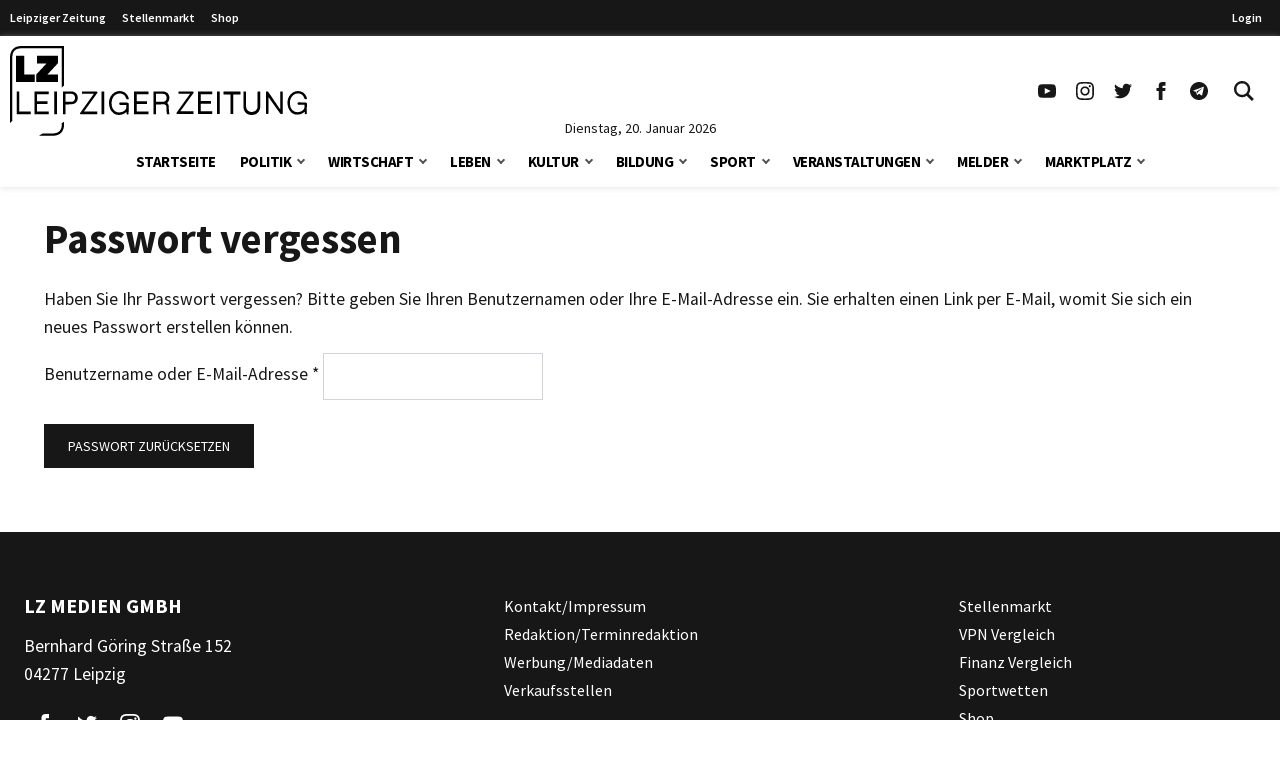

--- FILE ---
content_type: text/css
request_url: https://www.l-iz.de/wp-content/themes/lz-child/assets/css/abox.css?ver=1768894119
body_size: 541
content:
.lz-abox{margin-bottom:1.5rem;text-align:center}.lz-abox .has-border,.lz-abox.has-border{border:1px solid #737373}.lz-abox>.code-block{text-align:initial}.lz-inner-abox{margin-left:auto;margin-right:auto}.code-block{clear:both}[data-google-query-id]{-ms-flex-pack:center;display:-ms-flexbox;display:flex;-ms-flex-wrap:wrap;flex-wrap:wrap;justify-content:center}[data-google-query-id]:before{color:#525252;content:"- Anzeige - ";display:block;font-size:11px;line-height:20px;text-align:center;width:100%}[data-google-query-id] iframe{margin-left:auto;margin-right:auto}.wlzah{-ms-flex-pack:center;display:-ms-flexbox;display:flex;-ms-flex-wrap:wrap;flex-wrap:wrap;justify-content:center}.wlzah:before{color:#525252;content:"- Anzeige - ";display:block;font-size:11px;line-height:20px;text-align:center;width:100%}.wlzah img{margin-left:auto;margin-right:auto}.lzar{display:none}.has-lza .code-block>*{position:sticky;top:60px}.has-lza .content .code-block{margin-bottom:1.5rem;margin-top:1.5rem}.has-lza .lza-100{min-height:100px}.has-lza .lza-200{min-height:200px}.has-lza .lza-300{min-height:300px}.has-lza .lza-320{min-height:340px}.has-lza .lza-340{min-height:360px}.has-lza .lza-360{min-height:380px}.has-lza .lza-420{min-height:420px}@media (min-width:600px) and (max-width:1280px){.has-lza .lza-tablet{display:block}}@media (min-width:782px){.has-lza .lza-320{min-height:320px}.has-lza .lza-340{min-height:340px}.has-lza .lza-360{min-height:360px}.sidebar .code-block,.sidebar .code-block div[data-google-query-id],.sidebar .code-block div[data-google-query-id]>div{max-width:300px}}@media (min-width:1019px){.has-lza .lza-desktop{display:block}}@media (max-width:781px){.has-lza .lza-mobile{display:block}.has-lza .lza-bg{padding-bottom:1.25rem;position:relative}.has-lza .lza-bg:before{background:#fafafa;bottom:0;content:"";left:-.625rem;position:absolute;right:-.625rem;top:0}}@media (max-width:599px){.has-lza .lza-bg:before{left:-1.25rem;right:-1.25rem}}

--- FILE ---
content_type: text/css
request_url: https://www.l-iz.de/wp-content/themes/lz-child/assets/templates/sidebar-posts.css?ver=1768894999
body_size: 1178
content:
.sb-box-wrap{margin-bottom:1.5rem;margin-top:1.5rem}.sb-box-wrap article{margin-bottom:.75rem}.sb-box-wrap article:last-child{margin-bottom:.25rem}.sb-box-wrap article:last-child h3,.sb-box-wrap article:last-child h4{margin-bottom:0}.sb-box-border{border:1px solid #eaeaea;padding:20px}.sb-box-heading{color:#878787;font-size:40px;font-weight:900;line-height:1;margin-bottom:1rem;margin-top:0}.sb-box-heading-underline{border-bottom:2px;border-color:#7f0000;border-style:solid;margin-bottom:1.5rem}.deco-block{--tw-bg-opacity:1;background-color:rgb(127 0 0/var(--tw-bg-opacity));display:inline-block;padding:.5rem .75rem .25rem}.title-uppercase .sb-box-heading{text-transform:uppercase}.sb-post-title{-ms-flex:1 0 calc(100% - 85px);flex:1 0 calc(100% - 85px)}.sb-box h3,.sb-box h4{font-size:17px;font-weight:600;-webkit-hyphens:auto;-ms-hyphens:auto;hyphens:auto;line-height:1.4;margin-top:.5rem;word-break:break-word}.sb-box.flex h3,.sb-box.flex h4{margin:0}.sb-box.flex .post-thumbnail{padding-left:7px}.sb-box:hover a{color:#7f0000}.sb-box img{width:100%}.lz-next-prev-button{-ms-flex-align:center;-ms-flex-pack:center;align-items:center;border:1px solid #eaeaea;cursor:default;display:-ms-inline-flexbox;display:inline-flex;height:25px;justify-content:center;margin-top:.75rem;width:26px}.lz-next-prev-button.active{border-color:#bdbdbd;cursor:pointer}.lz-next-prev-button.active:hover{--tw-bg-opacity:1;background-color:rgb(127 0 0/var(--tw-bg-opacity));border-color:#7f0000}.lz-next-prev-button.active:hover .lz-icon-arrow{border-color:#fff}.lz-icon-arrow{border-color:#878787;border-style:solid;border-width:0 1px 1px 0;display:inline-block;height:6px;position:relative;transition:all .2s;width:6px}.lz-ajax-prev-page{margin-right:.5rem}.lz-icon-right{-webkit-transform:rotate(-45deg);transform:rotate(-45deg)}.lz-icon-left{-webkit-transform:rotate(135deg);transform:rotate(135deg)}.entries-wrap{position:relative}.lz-loading{-ms-flex-align:center;-ms-flex-pack:center;--tw-bg-opacity:0.8;align-items:center;background-color:rgb(255 255 255/var(--tw-bg-opacity));display:none;height:100%;justify-content:center;left:0;position:absolute;top:0;width:100%}.lz-loading,.spinner{opacity:0}.spinner{height:4rem;-webkit-perspective:200px;perspective:200px;position:relative;transition:opacity .4s;width:4rem}.spinner:before{--tw-bg-opacity:0.8;-webkit-animation:flipWalker 1.5s ease infinite;animation:flipWalker 1.5s ease infinite;background-color:rgb(127 0 0/var(--tw-bg-opacity));content:"";display:block;height:50%;width:50%}.loading .lz-loading{display:-ms-flexbox;display:flex}.sb-box.loading .lz-loading h3,.sb-box.loading .lz-loading h4{margin:0}.sb-box.loading .lz-loading .post-thumbnail{padding-left:7px}.loading .lz-loading,.loading .spinner{opacity:1}.lz-from-left,.lz-from-right{-webkit-animation-duration:.8s;animation-duration:.8s;-webkit-animation-fill-mode:both;animation-fill-mode:both}.lz-from-right{-webkit-animation-name:lzfromright;animation-name:lzfromright}.lz-from-left{-webkit-animation-name:lzfromleft;animation-name:lzfromleft}@-webkit-keyframes flipWalker{0%{-webkit-transform:translate(0) rotateX(0) rotateY(0);transform:translate(0) rotateX(0) rotateY(0)}25%{-webkit-transform:translate(100%) rotateX(0) rotateY(180deg);transform:translate(100%) rotateX(0) rotateY(180deg)}50%{-webkit-transform:translate(100%,100%) rotateX(-180deg) rotateY(180deg);transform:translate(100%,100%) rotateX(-180deg) rotateY(180deg)}75%{-webkit-transform:translateY(100%) rotateX(-180deg) rotateY(1turn);transform:translateY(100%) rotateX(-180deg) rotateY(1turn)}to{-webkit-transform:translate(0) rotateX(0) rotateY(1turn);transform:translate(0) rotateX(0) rotateY(1turn)}}@keyframes flipWalker{0%{-webkit-transform:translate(0) rotateX(0) rotateY(0);transform:translate(0) rotateX(0) rotateY(0)}25%{-webkit-transform:translate(100%) rotateX(0) rotateY(180deg);transform:translate(100%) rotateX(0) rotateY(180deg)}50%{-webkit-transform:translate(100%,100%) rotateX(-180deg) rotateY(180deg);transform:translate(100%,100%) rotateX(-180deg) rotateY(180deg)}75%{-webkit-transform:translateY(100%) rotateX(-180deg) rotateY(1turn);transform:translateY(100%) rotateX(-180deg) rotateY(1turn)}to{-webkit-transform:translate(0) rotateX(0) rotateY(1turn);transform:translate(0) rotateX(0) rotateY(1turn)}}@-webkit-keyframes lzfromright{0%{opacity:.05;-webkit-transform:translateX(15px);transform:translateX(15px)}to{opacity:1;-webkit-transform:translateX(0);transform:translateX(0)}}@keyframes lzfromright{0%{opacity:.05;-webkit-transform:translateX(15px);transform:translateX(15px)}to{opacity:1;-webkit-transform:translateX(0);transform:translateX(0)}}@-webkit-keyframes lzfromleft{0%{opacity:.05;-webkit-transform:translateX(-15px);transform:translateX(-15px)}to{opacity:1;-webkit-transform:translateX(0);transform:translateX(0)}}@keyframes lzfromleft{0%{opacity:.05;-webkit-transform:translateX(-15px);transform:translateX(-15px)}to{opacity:1;-webkit-transform:translateX(0);transform:translateX(0)}}.spinner{-webkit-animation-duration:1.2s;animation-duration:1.2s;-webkit-animation-iteration-count:infinite;animation-iteration-count:infinite;-webkit-animation-name:animation;animation-name:animation;-webkit-animation-timing-function:cubic-bezier;animation-timing-function:cubic-bezier;-webkit-transform-origin:center;transform-origin:center}@media (min-width:1400px){.sb-box-wrap{margin-bottom:2rem;margin-top:2rem}.sb-box-heading{font-size:40px;margin-bottom:1rem}}

--- FILE ---
content_type: text/css
request_url: https://www.l-iz.de/wp-content/themes/lz-child/assets/css/authorbox.css?ver=all
body_size: 15
content:
.author-box{margin-bottom:2rem;margin-top:2rem}.author-link,.author-name{font-size:1.125rem;font-weight:600;line-height:1.25rem}